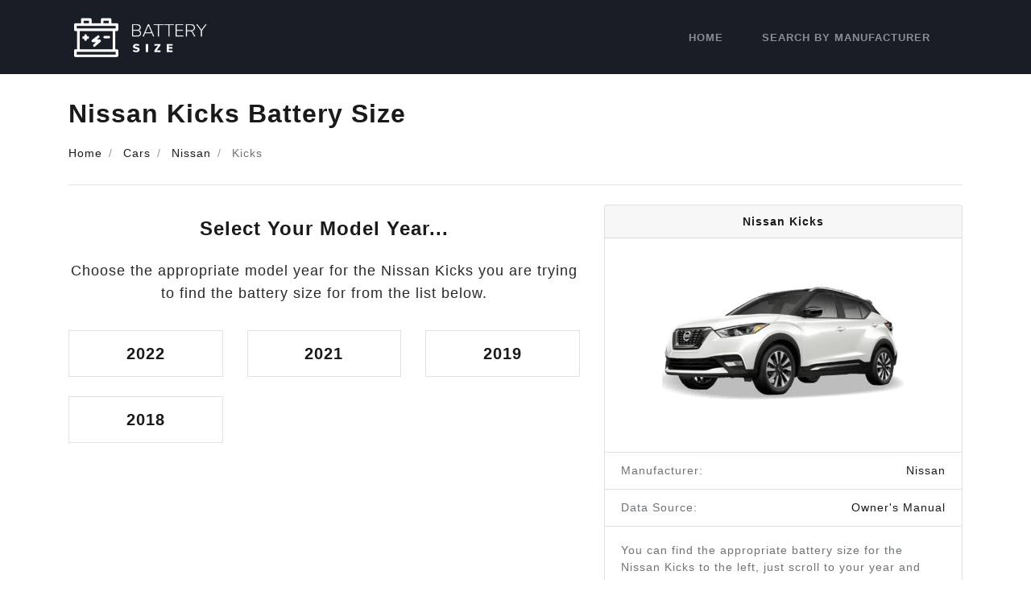

--- FILE ---
content_type: text/html; charset=UTF-8
request_url: https://batterysize.co/cars/nissan/kicks/
body_size: 14473
content:
<!DOCTYPE html>
<html lang="en-US">
<head><meta charset="UTF-8"><script>if(navigator.userAgent.match(/MSIE|Internet Explorer/i)||navigator.userAgent.match(/Trident\/7\..*?rv:11/i)){var href=document.location.href;if(!href.match(/[?&]nowprocket/)){if(href.indexOf("?")==-1){if(href.indexOf("#")==-1){document.location.href=href+"?nowprocket=1"}else{document.location.href=href.replace("#","?nowprocket=1#")}}else{if(href.indexOf("#")==-1){document.location.href=href+"&nowprocket=1"}else{document.location.href=href.replace("#","&nowprocket=1#")}}}}</script><script>class RocketLazyLoadScripts{constructor(){this.triggerEvents=["keydown","mousedown","mousemove","touchmove","touchstart","touchend","wheel"],this.userEventHandler=this._triggerListener.bind(this),this.touchStartHandler=this._onTouchStart.bind(this),this.touchMoveHandler=this._onTouchMove.bind(this),this.touchEndHandler=this._onTouchEnd.bind(this),this.clickHandler=this._onClick.bind(this),this.interceptedClicks=[],window.addEventListener("pageshow",(e=>{this.persisted=e.persisted})),window.addEventListener("DOMContentLoaded",(()=>{this._preconnect3rdParties()})),this.delayedScripts={normal:[],async:[],defer:[]},this.allJQueries=[]}_addUserInteractionListener(e){document.hidden?e._triggerListener():(this.triggerEvents.forEach((t=>window.addEventListener(t,e.userEventHandler,{passive:!0}))),window.addEventListener("touchstart",e.touchStartHandler,{passive:!0}),window.addEventListener("mousedown",e.touchStartHandler),document.addEventListener("visibilitychange",e.userEventHandler))}_removeUserInteractionListener(){this.triggerEvents.forEach((e=>window.removeEventListener(e,this.userEventHandler,{passive:!0}))),document.removeEventListener("visibilitychange",this.userEventHandler)}_onTouchStart(e){"HTML"!==e.target.tagName&&(window.addEventListener("touchend",this.touchEndHandler),window.addEventListener("mouseup",this.touchEndHandler),window.addEventListener("touchmove",this.touchMoveHandler,{passive:!0}),window.addEventListener("mousemove",this.touchMoveHandler),e.target.addEventListener("click",this.clickHandler),this._renameDOMAttribute(e.target,"onclick","rocket-onclick"))}_onTouchMove(e){window.removeEventListener("touchend",this.touchEndHandler),window.removeEventListener("mouseup",this.touchEndHandler),window.removeEventListener("touchmove",this.touchMoveHandler,{passive:!0}),window.removeEventListener("mousemove",this.touchMoveHandler),e.target.removeEventListener("click",this.clickHandler),this._renameDOMAttribute(e.target,"rocket-onclick","onclick")}_onTouchEnd(e){window.removeEventListener("touchend",this.touchEndHandler),window.removeEventListener("mouseup",this.touchEndHandler),window.removeEventListener("touchmove",this.touchMoveHandler,{passive:!0}),window.removeEventListener("mousemove",this.touchMoveHandler)}_onClick(e){e.target.removeEventListener("click",this.clickHandler),this._renameDOMAttribute(e.target,"rocket-onclick","onclick"),this.interceptedClicks.push(e),e.preventDefault(),e.stopPropagation(),e.stopImmediatePropagation()}_replayClicks(){window.removeEventListener("touchstart",this.touchStartHandler,{passive:!0}),window.removeEventListener("mousedown",this.touchStartHandler),this.interceptedClicks.forEach((e=>{e.target.dispatchEvent(new MouseEvent("click",{view:e.view,bubbles:!0,cancelable:!0}))}))}_renameDOMAttribute(e,t,n){e.hasAttribute&&e.hasAttribute(t)&&(event.target.setAttribute(n,event.target.getAttribute(t)),event.target.removeAttribute(t))}_triggerListener(){this._removeUserInteractionListener(this),"loading"===document.readyState?document.addEventListener("DOMContentLoaded",this._loadEverythingNow.bind(this)):this._loadEverythingNow()}_preconnect3rdParties(){let e=[];document.querySelectorAll("script[type=rocketlazyloadscript]").forEach((t=>{if(t.hasAttribute("src")){const n=new URL(t.src).origin;n!==location.origin&&e.push({src:n,crossOrigin:t.crossOrigin||"module"===t.getAttribute("data-rocket-type")})}})),e=[...new Map(e.map((e=>[JSON.stringify(e),e]))).values()],this._batchInjectResourceHints(e,"preconnect")}async _loadEverythingNow(){this.lastBreath=Date.now(),this._delayEventListeners(),this._delayJQueryReady(this),this._handleDocumentWrite(),this._registerAllDelayedScripts(),this._preloadAllScripts(),await this._loadScriptsFromList(this.delayedScripts.normal),await this._loadScriptsFromList(this.delayedScripts.defer),await this._loadScriptsFromList(this.delayedScripts.async);try{await this._triggerDOMContentLoaded(),await this._triggerWindowLoad()}catch(e){}window.dispatchEvent(new Event("rocket-allScriptsLoaded")),this._replayClicks()}_registerAllDelayedScripts(){document.querySelectorAll("script[type=rocketlazyloadscript]").forEach((e=>{e.hasAttribute("src")?e.hasAttribute("async")&&!1!==e.async?this.delayedScripts.async.push(e):e.hasAttribute("defer")&&!1!==e.defer||"module"===e.getAttribute("data-rocket-type")?this.delayedScripts.defer.push(e):this.delayedScripts.normal.push(e):this.delayedScripts.normal.push(e)}))}async _transformScript(e){return await this._littleBreath(),new Promise((t=>{const n=document.createElement("script");[...e.attributes].forEach((e=>{let t=e.nodeName;"type"!==t&&("data-rocket-type"===t&&(t="type"),n.setAttribute(t,e.nodeValue))})),e.hasAttribute("src")?(n.addEventListener("load",t),n.addEventListener("error",t)):(n.text=e.text,t());try{e.parentNode.replaceChild(n,e)}catch(e){t()}}))}async _loadScriptsFromList(e){const t=e.shift();return t?(await this._transformScript(t),this._loadScriptsFromList(e)):Promise.resolve()}_preloadAllScripts(){this._batchInjectResourceHints([...this.delayedScripts.normal,...this.delayedScripts.defer,...this.delayedScripts.async],"preload")}_batchInjectResourceHints(e,t){var n=document.createDocumentFragment();e.forEach((e=>{if(e.src){const i=document.createElement("link");i.href=e.src,i.rel=t,"preconnect"!==t&&(i.as="script"),e.getAttribute&&"module"===e.getAttribute("data-rocket-type")&&(i.crossOrigin=!0),e.crossOrigin&&(i.crossOrigin=e.crossOrigin),n.appendChild(i)}})),document.head.appendChild(n)}_delayEventListeners(){let e={};function t(t,n){!function(t){function n(n){return e[t].eventsToRewrite.indexOf(n)>=0?"rocket-"+n:n}e[t]||(e[t]={originalFunctions:{add:t.addEventListener,remove:t.removeEventListener},eventsToRewrite:[]},t.addEventListener=function(){arguments[0]=n(arguments[0]),e[t].originalFunctions.add.apply(t,arguments)},t.removeEventListener=function(){arguments[0]=n(arguments[0]),e[t].originalFunctions.remove.apply(t,arguments)})}(t),e[t].eventsToRewrite.push(n)}function n(e,t){let n=e[t];Object.defineProperty(e,t,{get:()=>n||function(){},set(i){e["rocket"+t]=n=i}})}t(document,"DOMContentLoaded"),t(window,"DOMContentLoaded"),t(window,"load"),t(window,"pageshow"),t(document,"readystatechange"),n(document,"onreadystatechange"),n(window,"onload"),n(window,"onpageshow")}_delayJQueryReady(e){let t=window.jQuery;Object.defineProperty(window,"jQuery",{get:()=>t,set(n){if(n&&n.fn&&!e.allJQueries.includes(n)){n.fn.ready=n.fn.init.prototype.ready=function(t){e.domReadyFired?t.bind(document)(n):document.addEventListener("rocket-DOMContentLoaded",(()=>t.bind(document)(n)))};const t=n.fn.on;n.fn.on=n.fn.init.prototype.on=function(){if(this[0]===window){function e(e){return e.split(" ").map((e=>"load"===e||0===e.indexOf("load.")?"rocket-jquery-load":e)).join(" ")}"string"==typeof arguments[0]||arguments[0]instanceof String?arguments[0]=e(arguments[0]):"object"==typeof arguments[0]&&Object.keys(arguments[0]).forEach((t=>{delete Object.assign(arguments[0],{[e(t)]:arguments[0][t]})[t]}))}return t.apply(this,arguments),this},e.allJQueries.push(n)}t=n}})}async _triggerDOMContentLoaded(){this.domReadyFired=!0,await this._littleBreath(),document.dispatchEvent(new Event("rocket-DOMContentLoaded")),await this._littleBreath(),window.dispatchEvent(new Event("rocket-DOMContentLoaded")),await this._littleBreath(),document.dispatchEvent(new Event("rocket-readystatechange")),await this._littleBreath(),document.rocketonreadystatechange&&document.rocketonreadystatechange()}async _triggerWindowLoad(){await this._littleBreath(),window.dispatchEvent(new Event("rocket-load")),await this._littleBreath(),window.rocketonload&&window.rocketonload(),await this._littleBreath(),this.allJQueries.forEach((e=>e(window).trigger("rocket-jquery-load"))),await this._littleBreath();const e=new Event("rocket-pageshow");e.persisted=this.persisted,window.dispatchEvent(e),await this._littleBreath(),window.rocketonpageshow&&window.rocketonpageshow({persisted:this.persisted})}_handleDocumentWrite(){const e=new Map;document.write=document.writeln=function(t){const n=document.currentScript,i=document.createRange(),r=n.parentElement;let o=e.get(n);void 0===o&&(o=n.nextSibling,e.set(n,o));const s=document.createDocumentFragment();i.setStart(s,0),s.appendChild(i.createContextualFragment(t)),r.insertBefore(s,o)}}async _littleBreath(){Date.now()-this.lastBreath>45&&(await this._requestAnimFrame(),this.lastBreath=Date.now())}async _requestAnimFrame(){return document.hidden?new Promise((e=>setTimeout(e))):new Promise((e=>requestAnimationFrame(e)))}static run(){const e=new RocketLazyLoadScripts;e._addUserInteractionListener(e)}}RocketLazyLoadScripts.run();</script>
	
	<meta name="viewport" content="width=device-width, initial-scale=1, shrink-to-fit=no">
	<link rel="profile" href="https://gmpg.org/xfn/11">
	<script type="rocketlazyloadscript" async src="https://pagead2.googlesyndication.com/pagead/js/adsbygoogle.js?client=ca-pub-5748002409523414"
     crossorigin="anonymous"></script>
	<meta name='robots' content='index, follow, max-image-preview:large, max-snippet:-1, max-video-preview:-1' />

	<!-- This site is optimized with the Yoast SEO plugin v21.2 - https://yoast.com/wordpress/plugins/seo/ -->
	<title>Nissan Kicks Battery Size [2018-2022] | BatterySize.co</title>
	<meta name="description" content="Find the battery size for Nissan Kicks&#039;s built from 2018 through to 2022 for free. View the correct battery size to buy and the recommended change period." />
	<link rel="canonical" href="https://batterysize.co/cars/nissan/kicks/" />
	<meta property="og:locale" content="en_US" />
	<meta property="og:type" content="article" />
	<meta property="og:title" content="Nissan Kicks Battery Size [2018-2022] | BatterySize.co" />
	<meta property="og:description" content="Find the battery size for Nissan Kicks&#039;s built from 2018 through to 2022 for free. View the correct battery size to buy and the recommended change period." />
	<meta property="og:site_name" content="Battery Size" />
	<meta property="article:modified_time" content="2021-01-15T18:13:41+00:00" />
	<meta property="og:image" content="https://cdn.batterysize.co/wp-content/uploads/2019/06/NIKI18407-Nissan-2018-KICKS-Owners-Manual-and-Maintenance-Information.png" />
	<meta property="og:image:width" content="1280" />
	<meta property="og:image:height" content="960" />
	<meta property="og:image:type" content="image/png" />
	<meta name="twitter:card" content="summary_large_image" />
	<meta name="twitter:label1" content="Est. reading time" />
	<meta name="twitter:data1" content="1 minute" />
	<script type="application/ld+json" class="yoast-schema-graph">{"@context":"https://schema.org","@graph":[{"@type":"WebPage","@id":"https://batterysize.co/cars/nissan/kicks/","url":"https://batterysize.co/cars/nissan/kicks/","name":"Nissan Kicks - Battery Size","isPartOf":{"@id":"https://batterysize.co/#website"},"primaryImageOfPage":{"@id":"https://batterysize.co/cars/nissan/kicks/#primaryimage"},"image":{"@id":"https://batterysize.co/cars/nissan/kicks/#primaryimage"},"thumbnailUrl":"https://cdn.batterysize.co/wp-content/uploads/2019/06/NIKI18407-Nissan-2018-KICKS-Owners-Manual-and-Maintenance-Information.png","datePublished":"2019-06-26T09:50:21+00:00","dateModified":"2021-01-15T18:13:41+00:00","breadcrumb":{"@id":"https://batterysize.co/cars/nissan/kicks/#breadcrumb"},"inLanguage":"en-US","potentialAction":[{"@type":"ReadAction","target":["https://batterysize.co/cars/nissan/kicks/"]}]},{"@type":"ImageObject","inLanguage":"en-US","@id":"https://batterysize.co/cars/nissan/kicks/#primaryimage","url":"https://cdn.batterysize.co/wp-content/uploads/2019/06/NIKI18407-Nissan-2018-KICKS-Owners-Manual-and-Maintenance-Information.png","contentUrl":"https://cdn.batterysize.co/wp-content/uploads/2019/06/NIKI18407-Nissan-2018-KICKS-Owners-Manual-and-Maintenance-Information.png","width":1280,"height":960,"caption":"Nissan Kicks owners manual"},{"@type":"BreadcrumbList","@id":"https://batterysize.co/cars/nissan/kicks/#breadcrumb","itemListElement":[{"@type":"ListItem","position":1,"name":"Home","item":"https://batterysize.co/"},{"@type":"ListItem","position":2,"name":"Cars","item":"https://batterysize.co/cars/"},{"@type":"ListItem","position":3,"name":"Nissan","item":"https://batterysize.co/cars/nissan/"},{"@type":"ListItem","position":4,"name":"Kicks"}]},{"@type":"WebSite","@id":"https://batterysize.co/#website","url":"https://batterysize.co/","name":"Battery Size","description":"Find the Right Battery Size For Your Car","publisher":{"@id":"https://batterysize.co/#organization"},"potentialAction":[{"@type":"SearchAction","target":{"@type":"EntryPoint","urlTemplate":"https://batterysize.co/?s={search_term_string}"},"query-input":"required name=search_term_string"}],"inLanguage":"en-US"},{"@type":"Organization","@id":"https://batterysize.co/#organization","name":"Battery Size","url":"https://batterysize.co/","logo":{"@type":"ImageObject","inLanguage":"en-US","@id":"https://batterysize.co/#/schema/logo/image/","url":"https://cdn.batterysize.co/wp-content/uploads/2021/01/batterysize-logo.png","contentUrl":"https://cdn.batterysize.co/wp-content/uploads/2021/01/batterysize-logo.png","width":320,"height":100,"caption":"Battery Size"},"image":{"@id":"https://batterysize.co/#/schema/logo/image/"}}]}</script>
	<!-- / Yoast SEO plugin. -->


<link rel='dns-prefetch' href='//cdn.batterysize.co' />

<link href='//cdn.batterysize.co' rel='preconnect' />
<link rel="alternate" type="application/rss+xml" title="Battery Size &raquo; Feed" href="https://batterysize.co/feed/" />
<link rel="alternate" type="application/rss+xml" title="Battery Size &raquo; Comments Feed" href="https://batterysize.co/comments/feed/" />
<link rel="alternate" type="application/rss+xml" title="Battery Size &raquo; Nissan Kicks Comments Feed" href="https://batterysize.co/cars/nissan/kicks/feed/" />
<link rel="alternate" title="oEmbed (JSON)" type="application/json+oembed" href="https://batterysize.co/wp-json/oembed/1.0/embed?url=https%3A%2F%2Fbatterysize.co%2Fcars%2Fnissan%2Fkicks%2F" />
<link rel="alternate" title="oEmbed (XML)" type="text/xml+oembed" href="https://batterysize.co/wp-json/oembed/1.0/embed?url=https%3A%2F%2Fbatterysize.co%2Fcars%2Fnissan%2Fkicks%2F&#038;format=xml" />
<style id='wp-img-auto-sizes-contain-inline-css' type='text/css'>
img:is([sizes=auto i],[sizes^="auto," i]){contain-intrinsic-size:3000px 1500px}
/*# sourceURL=wp-img-auto-sizes-contain-inline-css */
</style>
<style id='classic-theme-styles-inline-css' type='text/css'>
/*! This file is auto-generated */
.wp-block-button__link{color:#fff;background-color:#32373c;border-radius:9999px;box-shadow:none;text-decoration:none;padding:calc(.667em + 2px) calc(1.333em + 2px);font-size:1.125em}.wp-block-file__button{background:#32373c;color:#fff;text-decoration:none}
/*# sourceURL=/wp-includes/css/classic-themes.min.css */
</style>
<link data-minify="1" rel="stylesheet" href="https://cdn.batterysize.co/wp-content/cache/min/1/wp-content/themes/batterysize/css/theme.min.css?ver=1700557738" media="print" onload="this.media='all'"><link data-minify="1" rel="preload" href="https://cdn.batterysize.co/wp-content/cache/min/1/wp-content/themes/batterysize/css/theme.min.css?ver=1700557738" as="style" onload="this.onload=null;this.rel='stylesheet'"><noscript><link data-minify="1" rel="stylesheet" href="https://cdn.batterysize.co/wp-content/cache/min/1/wp-content/themes/batterysize/css/theme.min.css?ver=1700557738"></noscript><link data-minify="1" rel="stylesheet" href="https://cdn.batterysize.co/wp-content/cache/min/1/wp-content/themes/batterysize/css/ownermanual.css?ver=1700557738" media="print" onload="this.media='all'"><link data-minify="1" rel="preload" href="https://cdn.batterysize.co/wp-content/cache/min/1/wp-content/themes/batterysize/css/ownermanual.css?ver=1700557738" as="style" onload="this.onload=null;this.rel='stylesheet'"><noscript><link data-minify="1" rel="stylesheet" href="https://cdn.batterysize.co/wp-content/cache/min/1/wp-content/themes/batterysize/css/ownermanual.css?ver=1700557738"></noscript><style id='rocket-lazyload-inline-css' type='text/css'>
.rll-youtube-player{position:relative;padding-bottom:56.23%;height:0;overflow:hidden;max-width:100%;}.rll-youtube-player:focus-within{outline: 2px solid currentColor;outline-offset: 5px;}.rll-youtube-player iframe{position:absolute;top:0;left:0;width:100%;height:100%;z-index:100;background:0 0}.rll-youtube-player img{bottom:0;display:block;left:0;margin:auto;max-width:100%;width:100%;position:absolute;right:0;top:0;border:none;height:auto;-webkit-transition:.4s all;-moz-transition:.4s all;transition:.4s all}.rll-youtube-player img:hover{-webkit-filter:brightness(75%)}.rll-youtube-player .play{height:100%;width:100%;left:0;top:0;position:absolute;background:url(https://cdn.batterysize.co/wp-content/plugins/wp-rocket/assets/img/youtube.png) no-repeat center;background-color: transparent !important;cursor:pointer;border:none;}.wp-embed-responsive .wp-has-aspect-ratio .rll-youtube-player{position:absolute;padding-bottom:0;width:100%;height:100%;top:0;bottom:0;left:0;right:0}
/*# sourceURL=rocket-lazyload-inline-css */
</style>
<link rel="https://api.w.org/" href="https://batterysize.co/wp-json/" /><link rel="EditURI" type="application/rsd+xml" title="RSD" href="https://batterysize.co/xmlrpc.php?rsd" />
<meta name="generator" content="WordPress 6.9" />
<link rel='shortlink' href='https://batterysize.co/?p=786' />
<meta name="mobile-web-app-capable" content="yes">
<meta name="apple-mobile-web-app-capable" content="yes">
<meta name="apple-mobile-web-app-title" content="Battery Size - Find the Right Battery Size For Your Car">
<link rel="preload" href="https://cdn.batterysize.co/wp-content/uploads/2019/06/NIKI18407-Nissan-2018-KICKS-Owners-Manual-and-Maintenance-Information-300x225.png" as="image"><style type="text/css">.recentcomments a{display:inline !important;padding:0 !important;margin:0 !important;}</style><!-- Clicky Web Analytics - https://clicky.com, WordPress Plugin by Yoast - https://yoast.com/wordpress/plugins/clicky/ --><script type="rocketlazyloadscript">
	
	var clicky_site_ids = clicky_site_ids || [];
	clicky_site_ids.push("101427150");
</script>
<script type="rocketlazyloadscript" async src="//static.getclicky.com/js"></script><link rel="icon" href="https://cdn.batterysize.co/wp-content/uploads/2021/01/batterysize-dark-icon.png" sizes="32x32" />
<link rel="icon" href="https://cdn.batterysize.co/wp-content/uploads/2021/01/batterysize-dark-icon.png" sizes="192x192" />
<link rel="apple-touch-icon" href="https://cdn.batterysize.co/wp-content/uploads/2021/01/batterysize-dark-icon.png" />
<meta name="msapplication-TileImage" content="https://cdn.batterysize.co/wp-content/uploads/2021/01/batterysize-dark-icon.png" />
<noscript><style id="rocket-lazyload-nojs-css">.rll-youtube-player, [data-lazy-src]{display:none !important;}</style></noscript><!--.hideforcsl{visibility:hidden;}#preload_message{visibility:visible;text-align:center;padding-top:100px;width:100%;height:100%;position:absolute;z-index:1000;background:#fff;}#preload_message p{color:#000;margin-top:15px;font-size:24px;}-->
    
    <style>
    .lds-ring {
      display: inline-block;
      position: relative;
      width: 80px;
      height: 80px;
    }
    .lds-ring div {
      box-sizing: border-box;
      display: block;
      position: absolute;
      width: 64px;
      height: 64px;
      margin: 8px;
      border: 8px solid #fff;
      border-radius: 50%;
      animation: lds-ring 1.2s cubic-bezier(0.5, 0, 0.5, 1) infinite;
      border-color: #1a1a1a transparent transparent transparent;
    }
    .lds-ring div:nth-child(1) {
      animation-delay: -0.45s;
    }
    .lds-ring div:nth-child(2) {
      animation-delay: -0.3s;
    }
    .lds-ring div:nth-child(3) {
      animation-delay: -0.15s;
    }
    @keyframes lds-ring {
      0% {
        transform: rotate(0deg);
      }
      100% {
        transform: rotate(360deg);
      }
    }
  </style>
<style id='global-styles-inline-css' type='text/css'>
:root{--wp--preset--aspect-ratio--square: 1;--wp--preset--aspect-ratio--4-3: 4/3;--wp--preset--aspect-ratio--3-4: 3/4;--wp--preset--aspect-ratio--3-2: 3/2;--wp--preset--aspect-ratio--2-3: 2/3;--wp--preset--aspect-ratio--16-9: 16/9;--wp--preset--aspect-ratio--9-16: 9/16;--wp--preset--color--black: #000000;--wp--preset--color--cyan-bluish-gray: #abb8c3;--wp--preset--color--white: #ffffff;--wp--preset--color--pale-pink: #f78da7;--wp--preset--color--vivid-red: #cf2e2e;--wp--preset--color--luminous-vivid-orange: #ff6900;--wp--preset--color--luminous-vivid-amber: #fcb900;--wp--preset--color--light-green-cyan: #7bdcb5;--wp--preset--color--vivid-green-cyan: #00d084;--wp--preset--color--pale-cyan-blue: #8ed1fc;--wp--preset--color--vivid-cyan-blue: #0693e3;--wp--preset--color--vivid-purple: #9b51e0;--wp--preset--gradient--vivid-cyan-blue-to-vivid-purple: linear-gradient(135deg,rgb(6,147,227) 0%,rgb(155,81,224) 100%);--wp--preset--gradient--light-green-cyan-to-vivid-green-cyan: linear-gradient(135deg,rgb(122,220,180) 0%,rgb(0,208,130) 100%);--wp--preset--gradient--luminous-vivid-amber-to-luminous-vivid-orange: linear-gradient(135deg,rgb(252,185,0) 0%,rgb(255,105,0) 100%);--wp--preset--gradient--luminous-vivid-orange-to-vivid-red: linear-gradient(135deg,rgb(255,105,0) 0%,rgb(207,46,46) 100%);--wp--preset--gradient--very-light-gray-to-cyan-bluish-gray: linear-gradient(135deg,rgb(238,238,238) 0%,rgb(169,184,195) 100%);--wp--preset--gradient--cool-to-warm-spectrum: linear-gradient(135deg,rgb(74,234,220) 0%,rgb(151,120,209) 20%,rgb(207,42,186) 40%,rgb(238,44,130) 60%,rgb(251,105,98) 80%,rgb(254,248,76) 100%);--wp--preset--gradient--blush-light-purple: linear-gradient(135deg,rgb(255,206,236) 0%,rgb(152,150,240) 100%);--wp--preset--gradient--blush-bordeaux: linear-gradient(135deg,rgb(254,205,165) 0%,rgb(254,45,45) 50%,rgb(107,0,62) 100%);--wp--preset--gradient--luminous-dusk: linear-gradient(135deg,rgb(255,203,112) 0%,rgb(199,81,192) 50%,rgb(65,88,208) 100%);--wp--preset--gradient--pale-ocean: linear-gradient(135deg,rgb(255,245,203) 0%,rgb(182,227,212) 50%,rgb(51,167,181) 100%);--wp--preset--gradient--electric-grass: linear-gradient(135deg,rgb(202,248,128) 0%,rgb(113,206,126) 100%);--wp--preset--gradient--midnight: linear-gradient(135deg,rgb(2,3,129) 0%,rgb(40,116,252) 100%);--wp--preset--font-size--small: 13px;--wp--preset--font-size--medium: 20px;--wp--preset--font-size--large: 36px;--wp--preset--font-size--x-large: 42px;--wp--preset--spacing--20: 0.44rem;--wp--preset--spacing--30: 0.67rem;--wp--preset--spacing--40: 1rem;--wp--preset--spacing--50: 1.5rem;--wp--preset--spacing--60: 2.25rem;--wp--preset--spacing--70: 3.38rem;--wp--preset--spacing--80: 5.06rem;--wp--preset--shadow--natural: 6px 6px 9px rgba(0, 0, 0, 0.2);--wp--preset--shadow--deep: 12px 12px 50px rgba(0, 0, 0, 0.4);--wp--preset--shadow--sharp: 6px 6px 0px rgba(0, 0, 0, 0.2);--wp--preset--shadow--outlined: 6px 6px 0px -3px rgb(255, 255, 255), 6px 6px rgb(0, 0, 0);--wp--preset--shadow--crisp: 6px 6px 0px rgb(0, 0, 0);}:where(.is-layout-flex){gap: 0.5em;}:where(.is-layout-grid){gap: 0.5em;}body .is-layout-flex{display: flex;}.is-layout-flex{flex-wrap: wrap;align-items: center;}.is-layout-flex > :is(*, div){margin: 0;}body .is-layout-grid{display: grid;}.is-layout-grid > :is(*, div){margin: 0;}:where(.wp-block-columns.is-layout-flex){gap: 2em;}:where(.wp-block-columns.is-layout-grid){gap: 2em;}:where(.wp-block-post-template.is-layout-flex){gap: 1.25em;}:where(.wp-block-post-template.is-layout-grid){gap: 1.25em;}.has-black-color{color: var(--wp--preset--color--black) !important;}.has-cyan-bluish-gray-color{color: var(--wp--preset--color--cyan-bluish-gray) !important;}.has-white-color{color: var(--wp--preset--color--white) !important;}.has-pale-pink-color{color: var(--wp--preset--color--pale-pink) !important;}.has-vivid-red-color{color: var(--wp--preset--color--vivid-red) !important;}.has-luminous-vivid-orange-color{color: var(--wp--preset--color--luminous-vivid-orange) !important;}.has-luminous-vivid-amber-color{color: var(--wp--preset--color--luminous-vivid-amber) !important;}.has-light-green-cyan-color{color: var(--wp--preset--color--light-green-cyan) !important;}.has-vivid-green-cyan-color{color: var(--wp--preset--color--vivid-green-cyan) !important;}.has-pale-cyan-blue-color{color: var(--wp--preset--color--pale-cyan-blue) !important;}.has-vivid-cyan-blue-color{color: var(--wp--preset--color--vivid-cyan-blue) !important;}.has-vivid-purple-color{color: var(--wp--preset--color--vivid-purple) !important;}.has-black-background-color{background-color: var(--wp--preset--color--black) !important;}.has-cyan-bluish-gray-background-color{background-color: var(--wp--preset--color--cyan-bluish-gray) !important;}.has-white-background-color{background-color: var(--wp--preset--color--white) !important;}.has-pale-pink-background-color{background-color: var(--wp--preset--color--pale-pink) !important;}.has-vivid-red-background-color{background-color: var(--wp--preset--color--vivid-red) !important;}.has-luminous-vivid-orange-background-color{background-color: var(--wp--preset--color--luminous-vivid-orange) !important;}.has-luminous-vivid-amber-background-color{background-color: var(--wp--preset--color--luminous-vivid-amber) !important;}.has-light-green-cyan-background-color{background-color: var(--wp--preset--color--light-green-cyan) !important;}.has-vivid-green-cyan-background-color{background-color: var(--wp--preset--color--vivid-green-cyan) !important;}.has-pale-cyan-blue-background-color{background-color: var(--wp--preset--color--pale-cyan-blue) !important;}.has-vivid-cyan-blue-background-color{background-color: var(--wp--preset--color--vivid-cyan-blue) !important;}.has-vivid-purple-background-color{background-color: var(--wp--preset--color--vivid-purple) !important;}.has-black-border-color{border-color: var(--wp--preset--color--black) !important;}.has-cyan-bluish-gray-border-color{border-color: var(--wp--preset--color--cyan-bluish-gray) !important;}.has-white-border-color{border-color: var(--wp--preset--color--white) !important;}.has-pale-pink-border-color{border-color: var(--wp--preset--color--pale-pink) !important;}.has-vivid-red-border-color{border-color: var(--wp--preset--color--vivid-red) !important;}.has-luminous-vivid-orange-border-color{border-color: var(--wp--preset--color--luminous-vivid-orange) !important;}.has-luminous-vivid-amber-border-color{border-color: var(--wp--preset--color--luminous-vivid-amber) !important;}.has-light-green-cyan-border-color{border-color: var(--wp--preset--color--light-green-cyan) !important;}.has-vivid-green-cyan-border-color{border-color: var(--wp--preset--color--vivid-green-cyan) !important;}.has-pale-cyan-blue-border-color{border-color: var(--wp--preset--color--pale-cyan-blue) !important;}.has-vivid-cyan-blue-border-color{border-color: var(--wp--preset--color--vivid-cyan-blue) !important;}.has-vivid-purple-border-color{border-color: var(--wp--preset--color--vivid-purple) !important;}.has-vivid-cyan-blue-to-vivid-purple-gradient-background{background: var(--wp--preset--gradient--vivid-cyan-blue-to-vivid-purple) !important;}.has-light-green-cyan-to-vivid-green-cyan-gradient-background{background: var(--wp--preset--gradient--light-green-cyan-to-vivid-green-cyan) !important;}.has-luminous-vivid-amber-to-luminous-vivid-orange-gradient-background{background: var(--wp--preset--gradient--luminous-vivid-amber-to-luminous-vivid-orange) !important;}.has-luminous-vivid-orange-to-vivid-red-gradient-background{background: var(--wp--preset--gradient--luminous-vivid-orange-to-vivid-red) !important;}.has-very-light-gray-to-cyan-bluish-gray-gradient-background{background: var(--wp--preset--gradient--very-light-gray-to-cyan-bluish-gray) !important;}.has-cool-to-warm-spectrum-gradient-background{background: var(--wp--preset--gradient--cool-to-warm-spectrum) !important;}.has-blush-light-purple-gradient-background{background: var(--wp--preset--gradient--blush-light-purple) !important;}.has-blush-bordeaux-gradient-background{background: var(--wp--preset--gradient--blush-bordeaux) !important;}.has-luminous-dusk-gradient-background{background: var(--wp--preset--gradient--luminous-dusk) !important;}.has-pale-ocean-gradient-background{background: var(--wp--preset--gradient--pale-ocean) !important;}.has-electric-grass-gradient-background{background: var(--wp--preset--gradient--electric-grass) !important;}.has-midnight-gradient-background{background: var(--wp--preset--gradient--midnight) !important;}.has-small-font-size{font-size: var(--wp--preset--font-size--small) !important;}.has-medium-font-size{font-size: var(--wp--preset--font-size--medium) !important;}.has-large-font-size{font-size: var(--wp--preset--font-size--large) !important;}.has-x-large-font-size{font-size: var(--wp--preset--font-size--x-large) !important;}
/*# sourceURL=global-styles-inline-css */
</style>
</head>

<body class="wp-singular car-template-default single single-car postid-786 wp-custom-logo wp-embed-responsive wp-theme-batterysize hideforcsl">
    <!--<div id="preload_message"><div class="lds-ring"><div></div><div></div><div></div><div></div></div><p>Loading battery sizes...</p></div>-->
<div class="site" id="page">

	<!-- ******************* The Navbar Area ******************* -->
	<div id="wrapper-navbar" itemscope itemtype="http://schema.org/WebSite">

		<a class="skip-link sr-only sr-only-focusable" href="#content">Skip to content</a>

		<nav class="navbar navbar-expand-md navbar-dark bg-primary">

					<div class="container">
		
					<!-- Your site title as branding in the menu -->
					<a href="https://batterysize.co/" class="navbar-brand custom-logo-link" rel="home"><img width="320" height="100" src="data:image/svg+xml,%3Csvg%20xmlns='http://www.w3.org/2000/svg'%20viewBox='0%200%20320%20100'%3E%3C/svg%3E" class="img-fluid" alt="Battery Size" decoding="async" data-lazy-srcset="https://cdn.batterysize.co/wp-content/uploads/2021/01/batterysize-logo.png 320w, https://cdn.batterysize.co/wp-content/uploads/2021/01/batterysize-logo-300x94.png 300w" data-lazy-sizes="(max-width: 320px) 100vw, 320px" data-lazy-src="https://cdn.batterysize.co/wp-content/uploads/2021/01/batterysize-logo.png" /><noscript><img width="320" height="100" src="https://cdn.batterysize.co/wp-content/uploads/2021/01/batterysize-logo.png" class="img-fluid" alt="Battery Size" decoding="async" srcset="https://cdn.batterysize.co/wp-content/uploads/2021/01/batterysize-logo.png 320w, https://cdn.batterysize.co/wp-content/uploads/2021/01/batterysize-logo-300x94.png 300w" sizes="(max-width: 320px) 100vw, 320px" /></noscript></a><!-- end custom logo -->

				<button class="navbar-toggler" type="button" data-toggle="collapse" data-target="#navbarNavDropdown" aria-controls="navbarNavDropdown" aria-expanded="false" aria-label="Toggle navigation">
					<span class="navbar-toggler-icon"></span>
				</button>

				<!-- The WordPress Menu goes here -->
				<div id="navbarNavDropdown" class="collapse navbar-collapse"><ul id="main-menu" class="navbar-nav ml-auto text-center text-md-left"><li itemscope="itemscope" itemtype="https://www.schema.org/SiteNavigationElement" id="menu-item-10" class="menu-item menu-item-type-custom menu-item-object-custom menu-item-home menu-item-10 nav-item"><a title="Home" href="https://batterysize.co/" class="nav-link">Home</a></li>
<li itemscope="itemscope" itemtype="https://www.schema.org/SiteNavigationElement" id="menu-item-11" class="menu-item menu-item-type-custom menu-item-object-custom menu-item-11 nav-item"><a title="Search by Manufacturer" href="https://batterysize.co/cars/" class="nav-link">Search by Manufacturer</a></li>
</ul></div>						</div><!-- .container -->
			
		</nav><!-- .site-navigation -->

	</div><!-- #wrapper-navbar end -->
  
  <div class="wrapper" id="single-wrapper">

    <div class="container" id="content" tabindex="-1">

      <div class="row">
        
        <div class="col">

          <main class="site-main" id="main">

            
            <article class="post-786 car type-car status-publish has-post-thumbnail hentry manufacturer-nissan" id="post-786">

              <header class="entry-header mb-4">
                <h1>Nissan Kicks Battery Size</h1>
                <ul class="breadcrumb"><li class="breadcrumb-item"><span><span><a href="https://batterysize.co/">Home</a></span> </li><li class="breadcrumb-item"> <span><a href="https://batterysize.co/cars/">Cars</a></span> </li><li class="breadcrumb-item"> <span><a href="https://batterysize.co/cars/nissan/">Nissan</a></span> </li><li class="breadcrumb-item"> <span class="breadcrumb_last" aria-current="page">Kicks</span></span></li></ul>                <hr />
              </header>

              <div class="row">
                <div class="col-lg-7 mb-5" id="contents">
                    
                    
                                          
                        <h2 class="text-center mt-3 mb-4 h3">Select Your Model Year...</h2>
                        
                        <p class="text-center lead">Choose the appropriate model year for the Nissan Kicks you are trying to find the battery size for from the list below.</p>
                      
                        <div class="row mt-4 pt-2">
                                                            <div class="col-6 col-lg-4 text-center mb-3">
                                    <a href="https://batterysize.co/cars/nissan/kicks/2022/" class="border p-3 d-block h4">2022</a>
                                </div>
                                                            <div class="col-6 col-lg-4 text-center mb-3">
                                    <a href="https://batterysize.co/cars/nissan/kicks/2021/" class="border p-3 d-block h4">2021</a>
                                </div>
                                                            <div class="col-6 col-lg-4 text-center mb-3">
                                    <a href="https://batterysize.co/cars/nissan/kicks/2019/" class="border p-3 d-block h4">2019</a>
                                </div>
                                                            <div class="col-6 col-lg-4 text-center mb-3">
                                    <a href="https://batterysize.co/cars/nissan/kicks/2018/" class="border p-3 d-block h4">2018</a>
                                </div>
                                                    </div>
                      
                                          

                </div>
                <div class="col-lg-5" id="car_explained">
                  <div class="card mb-3">
                    <h2 class="card-header text-center">Nissan Kicks</h2>
                                        <div class="card-body">
                                            <img width="300" height="225" src="data:image/svg+xml,%3Csvg%20xmlns='http://www.w3.org/2000/svg'%20viewBox='0%200%20300%20225'%3E%3C/svg%3E" class="img-fluid mx-auto d-block" alt="Nissan Kicks Image" data-lazy-src="https://cdn.batterysize.co/wp-content/uploads/2019/06/NIKI18407-Nissan-2018-KICKS-Owners-Manual-and-Maintenance-Information-300x225.png"><noscript><img width="300" height="225" src="https://cdn.batterysize.co/wp-content/uploads/2019/06/NIKI18407-Nissan-2018-KICKS-Owners-Manual-and-Maintenance-Information-300x225.png" class="img-fluid mx-auto d-block" alt="Nissan Kicks Image"></noscript>
                      </div>
                                        <ul class="list-group list-group-flush">
                      <li class="list-group-item d-flex">Manufacturer: <a href="https://batterysize.co/cars/nissan/" class="ml-auto">Nissan</a></li>
                                            <li class="list-group-item d-flex">Data Source: <a href="https://manual-directory.com/cars/nissan/kicks/" class="ml-auto">Owner's Manual</a></li>
                                                                </ul>
                    <div class="card-body">
                                                <p>You can find the appropriate battery size for the Nissan Kicks to the left, just scroll to your year and check the trim.</p>
                        <p>The years available stretch from 2018 through to 2022 and by clicking a link you can view the different battery types for each trim.</p>
                        <p>The Nissan Kicks is a relatively new member of the diverse subcompact crossover sector.</p>
<p>It runs on either a 1.5L or 1.6L gasoline engine or a 1.2L gas hybrid model coupled with a 96kW electric motor.</p>
<p>In the US market, it was brought in to replace the <a href="https://batterysize.co/cars/nissan/juke/">Nissan Juke</a>, but the Juke continues in other markets around the world.</p>
<p>One place the Kicks has struggled is in its price point.</p>
<p>It faces stiff competition from great-value models that offer the same or more for less money, namely the Kia Seltos, which delivers a lot more power and torque and better maximum gas mileage for only a little extra cost.</p>
<p>Still, the Nissan name means a lot for reliability and quality, which is why the Kicks selling almost 150,000 units in the US to date.</p>
<p>The Kicks got a refresh for <a href="https://batterysize.co/cars/nissan/kicks/2021/">2021</a>, with a new and facelifted version being unveiled in late <a href="https://batterysize.co/cars/nissan/kicks/2020/">2020</a>. Some good news from Nissan after a tumultuous and depressing year for us all.</p>
<p>The redesign features a larger grille, new LED headlights, a new rear bumper, and some fantastic interior additions: a center armrest, larger infotainment screen and an electronic parking brake.</p>
<p>The Kicks is a great car for the city, with agile handling that makes merging even in tricky traffic situations very easy.</p>
<p>You get a good set of interior tech features too like Apple CarPlay and Android Auto which makes the car a fun and easy drive.</p>
<p>It remains a slick option for those who want SUV utility but urban-friendly compact size, or something close to it.</p>
                                            </div>
                  </div>
                  
                  				      	              
                </div>
              </div>
            </article>

            
          </main>
          <!-- #main -->
          
        </div>

      </div>
      <!-- .row -->
      
            <div class="row mt-5 mb-5" id="other_cars_from_manufacturer">
        <div class="col">
          <hr />
          <h2 class="mt-5 text-center">Other Nissan Cars</h2>
          <div class="row">
                          <div class="col">
                <div class="list-group d-flex flex-row flex-wrap mt-3 mb-3">
                  <a href="https://batterysize.co/cars/nissan/murano/" class="list-group-item list-group-item-action d-flex justify-content-between align-items-center">
                    Nissan Murano                                          <div class="image-parent">
                        <img width="150" height="150" src="data:image/svg+xml,%3Csvg%20xmlns='http://www.w3.org/2000/svg'%20viewBox='0%200%20150%20150'%3E%3C/svg%3E" class="attachment-thumbnail size-thumbnail" alt="Nissan Murano owners manual" decoding="async" data-lazy-src="https://cdn.batterysize.co/wp-content/uploads/2019/06/NIMU19414-Nissan-2019-Murano-Owners-Manual-and-Maintenance-Information-150x150.png" /><noscript><img width="150" height="150" src="https://cdn.batterysize.co/wp-content/uploads/2019/06/NIMU19414-Nissan-2019-Murano-Owners-Manual-and-Maintenance-Information-150x150.png" class="attachment-thumbnail size-thumbnail" alt="Nissan Murano owners manual" decoding="async" /></noscript>                      </div>
                                      </a>
                </div>
              </div>
                          <div class="col">
                <div class="list-group d-flex flex-row flex-wrap mt-3 mb-3">
                  <a href="https://batterysize.co/cars/nissan/rogue/" class="list-group-item list-group-item-action d-flex justify-content-between align-items-center">
                    Nissan Rogue                                          <div class="image-parent">
                        <img width="150" height="150" src="data:image/svg+xml,%3Csvg%20xmlns='http://www.w3.org/2000/svg'%20viewBox='0%200%20150%20150'%3E%3C/svg%3E" class="attachment-thumbnail size-thumbnail" alt="Nissan Rogue owners manual" decoding="async" data-lazy-src="https://cdn.batterysize.co/wp-content/uploads/2019/06/NIRO18429-Nissan-2018-Rogue-Owners-Manual-and-Maintenance-Information-150x150.jpg" /><noscript><img width="150" height="150" src="https://cdn.batterysize.co/wp-content/uploads/2019/06/NIRO18429-Nissan-2018-Rogue-Owners-Manual-and-Maintenance-Information-150x150.jpg" class="attachment-thumbnail size-thumbnail" alt="Nissan Rogue owners manual" decoding="async" /></noscript>                      </div>
                                      </a>
                </div>
              </div>
                          <div class="col">
                <div class="list-group d-flex flex-row flex-wrap mt-3 mb-3">
                  <a href="https://batterysize.co/cars/nissan/versa-note/" class="list-group-item list-group-item-action d-flex justify-content-between align-items-center">
                    Nissan Versa Note                                          <div class="image-parent">
                        <img width="150" height="150" src="data:image/svg+xml,%3Csvg%20xmlns='http://www.w3.org/2000/svg'%20viewBox='0%200%20150%20150'%3E%3C/svg%3E" class="attachment-thumbnail size-thumbnail" alt="Nissan Versa Note owners manual" decoding="async" data-lazy-src="https://cdn.batterysize.co/wp-content/uploads/2019/06/NIVE18444-Nissan-2018-Versa-Note-Owners-Manual-and-Maintenance-Information-150x150.jpg" /><noscript><img width="150" height="150" src="https://cdn.batterysize.co/wp-content/uploads/2019/06/NIVE18444-Nissan-2018-Versa-Note-Owners-Manual-and-Maintenance-Information-150x150.jpg" class="attachment-thumbnail size-thumbnail" alt="Nissan Versa Note owners manual" decoding="async" /></noscript>                      </div>
                                      </a>
                </div>
              </div>
                          <div class="col">
                <div class="list-group d-flex flex-row flex-wrap mt-3 mb-3">
                  <a href="https://batterysize.co/cars/nissan/leaf/" class="list-group-item list-group-item-action d-flex justify-content-between align-items-center">
                    Nissan Leaf                                          <div class="image-parent">
                        <img width="150" height="150" src="data:image/svg+xml,%3Csvg%20xmlns='http://www.w3.org/2000/svg'%20viewBox='0%200%20150%20150'%3E%3C/svg%3E" class="attachment-thumbnail size-thumbnail" alt="Nissan Leaf owners manual" decoding="async" data-lazy-src="https://cdn.batterysize.co/wp-content/uploads/2019/06/NILE19408-Nissan-2019-LEAF-Owners-Manual-150x150.jpg" /><noscript><img width="150" height="150" src="https://cdn.batterysize.co/wp-content/uploads/2019/06/NILE19408-Nissan-2019-LEAF-Owners-Manual-150x150.jpg" class="attachment-thumbnail size-thumbnail" alt="Nissan Leaf owners manual" decoding="async" /></noscript>                      </div>
                                      </a>
                </div>
              </div>
                      </div>
        </div>
      </div>
      
    </div>
    <!-- #content -->

  </div>
  <!-- #single-wrapper -->

  


	<!-- ******************* The Footer Full-width Widget Area ******************* -->

	<div class="wrapper" id="wrapper-footer-full">

		<div class="container" id="footer-full-content" tabindex="-1">

			<div class="row">

				<div id="text-2" class="footer-widget widget_text widget-count-2 col-md-6"><h3 class="widget-title">BatterySize.co</h3>			<div class="textwidget"><p>BatterySize.co is a free online resource where volunteers catalogue the most popular cars and their battery sizes.</p>
<p>Just browse to the home page and use the drop-down menu to find the car you are looking for.</p>
<p><strong>Warning!</strong></p>
<p>All information shown on this site is to be taken as advice only.</p>
<p>We have done our best to ensure that it is as accurate as possible.</p>
</div>
		</div><!-- .footer-widget --><div id="nav_menu-2" class="footer-widget widget_nav_menu widget-count-2 col-md-6"><h3 class="widget-title">Navigate</h3><div class="menu-navigate-container"><ul id="menu-navigate" class="menu"><li id="menu-item-19" class="menu-item menu-item-type-custom menu-item-object-custom menu-item-home menu-item-19"><a href="https://batterysize.co/">Home</a></li>
<li id="menu-item-20" class="menu-item menu-item-type-custom menu-item-object-custom menu-item-20"><a href="https://batterysize.co/cars/">Search by Manufacturer</a></li>
<li id="menu-item-17" class="menu-item menu-item-type-post_type menu-item-object-page menu-item-17"><a href="https://batterysize.co/contact/">Contact</a></li>
<li id="menu-item-18" class="menu-item menu-item-type-custom menu-item-object-custom menu-item-18"><a rel="privacy-policy" href="https://batterysize.co/privacy-policy/">Privacy Policy</a></li>
</ul></div></div><!-- .footer-widget -->
			</div>

		</div>

	</div><!-- #wrapper-footer-full -->


<div class="wrapper" id="wrapper-footer">

	<div class="container">

		<div class="row">

			<div class="col-md-12">

				<footer class="site-footer" id="colophon">

					<div class="site-info">

						&copy;	<a href="https://batterysize.co/">BatterySize.co</a> 2026            
                        <p class="pull-right">BatterySize.co is not associated with any of the car manufacturers.</p>

					</div><!-- .site-info -->

				</footer><!-- #colophon -->

			</div><!--col end -->

		</div><!-- row end -->

	</div><!-- container end -->

</div><!-- wrapper end -->

</div><!-- #page we need this extra closing tag here -->
<!--
<script type="rocketlazyloadscript">
    window.onload = function(){
        setTimeout(function(){
            document.body.className = document.body.className.replace("hideforcsl","");document.getElementById("preload_message").remove();
        }, 250);
    }
</script>
-->

<script type="speculationrules">
{"prefetch":[{"source":"document","where":{"and":[{"href_matches":"/*"},{"not":{"href_matches":["/wp-*.php","/wp-admin/*","/wp-content/uploads/*","/wp-content/*","/wp-content/plugins/*","/wp-content/themes/batterysize/*","/*\\?(.+)"]}},{"not":{"selector_matches":"a[rel~=\"nofollow\"]"}},{"not":{"selector_matches":".no-prefetch, .no-prefetch a"}}]},"eagerness":"conservative"}]}
</script>
<script type="rocketlazyloadscript" data-rocket-type="text/javascript" id="rocket-browser-checker-js-after">
/* <![CDATA[ */
"use strict";var _createClass=function(){function defineProperties(target,props){for(var i=0;i<props.length;i++){var descriptor=props[i];descriptor.enumerable=descriptor.enumerable||!1,descriptor.configurable=!0,"value"in descriptor&&(descriptor.writable=!0),Object.defineProperty(target,descriptor.key,descriptor)}}return function(Constructor,protoProps,staticProps){return protoProps&&defineProperties(Constructor.prototype,protoProps),staticProps&&defineProperties(Constructor,staticProps),Constructor}}();function _classCallCheck(instance,Constructor){if(!(instance instanceof Constructor))throw new TypeError("Cannot call a class as a function")}var RocketBrowserCompatibilityChecker=function(){function RocketBrowserCompatibilityChecker(options){_classCallCheck(this,RocketBrowserCompatibilityChecker),this.passiveSupported=!1,this._checkPassiveOption(this),this.options=!!this.passiveSupported&&options}return _createClass(RocketBrowserCompatibilityChecker,[{key:"_checkPassiveOption",value:function(self){try{var options={get passive(){return!(self.passiveSupported=!0)}};window.addEventListener("test",null,options),window.removeEventListener("test",null,options)}catch(err){self.passiveSupported=!1}}},{key:"initRequestIdleCallback",value:function(){!1 in window&&(window.requestIdleCallback=function(cb){var start=Date.now();return setTimeout(function(){cb({didTimeout:!1,timeRemaining:function(){return Math.max(0,50-(Date.now()-start))}})},1)}),!1 in window&&(window.cancelIdleCallback=function(id){return clearTimeout(id)})}},{key:"isDataSaverModeOn",value:function(){return"connection"in navigator&&!0===navigator.connection.saveData}},{key:"supportsLinkPrefetch",value:function(){var elem=document.createElement("link");return elem.relList&&elem.relList.supports&&elem.relList.supports("prefetch")&&window.IntersectionObserver&&"isIntersecting"in IntersectionObserverEntry.prototype}},{key:"isSlowConnection",value:function(){return"connection"in navigator&&"effectiveType"in navigator.connection&&("2g"===navigator.connection.effectiveType||"slow-2g"===navigator.connection.effectiveType)}}]),RocketBrowserCompatibilityChecker}();
//# sourceURL=rocket-browser-checker-js-after
/* ]]> */
</script>
<script type="text/javascript" id="rocket-preload-links-js-extra">
/* <![CDATA[ */
var RocketPreloadLinksConfig = {"excludeUris":"/(?:.+/)?feed(?:/(?:.+/?)?)?$|/(?:.+/)?embed/|/(index\\.php/)?wp\\-json(/.*|$)|/refer/|/go/|/recommend/|/recommends/","usesTrailingSlash":"1","imageExt":"jpg|jpeg|gif|png|tiff|bmp|webp|avif|pdf|doc|docx|xls|xlsx|php","fileExt":"jpg|jpeg|gif|png|tiff|bmp|webp|avif|pdf|doc|docx|xls|xlsx|php|html|htm","siteUrl":"https://batterysize.co","onHoverDelay":"100","rateThrottle":"3"};
//# sourceURL=rocket-preload-links-js-extra
/* ]]> */
</script>
<script type="rocketlazyloadscript" data-rocket-type="text/javascript" id="rocket-preload-links-js-after">
/* <![CDATA[ */
(function() {
"use strict";var r="function"==typeof Symbol&&"symbol"==typeof Symbol.iterator?function(e){return typeof e}:function(e){return e&&"function"==typeof Symbol&&e.constructor===Symbol&&e!==Symbol.prototype?"symbol":typeof e},e=function(){function i(e,t){for(var n=0;n<t.length;n++){var i=t[n];i.enumerable=i.enumerable||!1,i.configurable=!0,"value"in i&&(i.writable=!0),Object.defineProperty(e,i.key,i)}}return function(e,t,n){return t&&i(e.prototype,t),n&&i(e,n),e}}();function i(e,t){if(!(e instanceof t))throw new TypeError("Cannot call a class as a function")}var t=function(){function n(e,t){i(this,n),this.browser=e,this.config=t,this.options=this.browser.options,this.prefetched=new Set,this.eventTime=null,this.threshold=1111,this.numOnHover=0}return e(n,[{key:"init",value:function(){!this.browser.supportsLinkPrefetch()||this.browser.isDataSaverModeOn()||this.browser.isSlowConnection()||(this.regex={excludeUris:RegExp(this.config.excludeUris,"i"),images:RegExp(".("+this.config.imageExt+")$","i"),fileExt:RegExp(".("+this.config.fileExt+")$","i")},this._initListeners(this))}},{key:"_initListeners",value:function(e){-1<this.config.onHoverDelay&&document.addEventListener("mouseover",e.listener.bind(e),e.listenerOptions),document.addEventListener("mousedown",e.listener.bind(e),e.listenerOptions),document.addEventListener("touchstart",e.listener.bind(e),e.listenerOptions)}},{key:"listener",value:function(e){var t=e.target.closest("a"),n=this._prepareUrl(t);if(null!==n)switch(e.type){case"mousedown":case"touchstart":this._addPrefetchLink(n);break;case"mouseover":this._earlyPrefetch(t,n,"mouseout")}}},{key:"_earlyPrefetch",value:function(t,e,n){var i=this,r=setTimeout(function(){if(r=null,0===i.numOnHover)setTimeout(function(){return i.numOnHover=0},1e3);else if(i.numOnHover>i.config.rateThrottle)return;i.numOnHover++,i._addPrefetchLink(e)},this.config.onHoverDelay);t.addEventListener(n,function e(){t.removeEventListener(n,e,{passive:!0}),null!==r&&(clearTimeout(r),r=null)},{passive:!0})}},{key:"_addPrefetchLink",value:function(i){return this.prefetched.add(i.href),new Promise(function(e,t){var n=document.createElement("link");n.rel="prefetch",n.href=i.href,n.onload=e,n.onerror=t,document.head.appendChild(n)}).catch(function(){})}},{key:"_prepareUrl",value:function(e){if(null===e||"object"!==(void 0===e?"undefined":r(e))||!1 in e||-1===["http:","https:"].indexOf(e.protocol))return null;var t=e.href.substring(0,this.config.siteUrl.length),n=this._getPathname(e.href,t),i={original:e.href,protocol:e.protocol,origin:t,pathname:n,href:t+n};return this._isLinkOk(i)?i:null}},{key:"_getPathname",value:function(e,t){var n=t?e.substring(this.config.siteUrl.length):e;return n.startsWith("/")||(n="/"+n),this._shouldAddTrailingSlash(n)?n+"/":n}},{key:"_shouldAddTrailingSlash",value:function(e){return this.config.usesTrailingSlash&&!e.endsWith("/")&&!this.regex.fileExt.test(e)}},{key:"_isLinkOk",value:function(e){return null!==e&&"object"===(void 0===e?"undefined":r(e))&&(!this.prefetched.has(e.href)&&e.origin===this.config.siteUrl&&-1===e.href.indexOf("?")&&-1===e.href.indexOf("#")&&!this.regex.excludeUris.test(e.href)&&!this.regex.images.test(e.href))}}],[{key:"run",value:function(){"undefined"!=typeof RocketPreloadLinksConfig&&new n(new RocketBrowserCompatibilityChecker({capture:!0,passive:!0}),RocketPreloadLinksConfig).init()}}]),n}();t.run();
}());

//# sourceURL=rocket-preload-links-js-after
/* ]]> */
</script>
<script>window.lazyLoadOptions=[{elements_selector:"img[data-lazy-src],.rocket-lazyload,iframe[data-lazy-src]",data_src:"lazy-src",data_srcset:"lazy-srcset",data_sizes:"lazy-sizes",class_loading:"lazyloading",class_loaded:"lazyloaded",threshold:300,callback_loaded:function(element){if(element.tagName==="IFRAME"&&element.dataset.rocketLazyload=="fitvidscompatible"){if(element.classList.contains("lazyloaded")){if(typeof window.jQuery!="undefined"){if(jQuery.fn.fitVids){jQuery(element).parent().fitVids()}}}}}},{elements_selector:".rocket-lazyload",data_src:"lazy-src",data_srcset:"lazy-srcset",data_sizes:"lazy-sizes",class_loading:"lazyloading",class_loaded:"lazyloaded",threshold:300,}];window.addEventListener('LazyLoad::Initialized',function(e){var lazyLoadInstance=e.detail.instance;if(window.MutationObserver){var observer=new MutationObserver(function(mutations){var image_count=0;var iframe_count=0;var rocketlazy_count=0;mutations.forEach(function(mutation){for(var i=0;i<mutation.addedNodes.length;i++){if(typeof mutation.addedNodes[i].getElementsByTagName!=='function'){continue}
if(typeof mutation.addedNodes[i].getElementsByClassName!=='function'){continue}
images=mutation.addedNodes[i].getElementsByTagName('img');is_image=mutation.addedNodes[i].tagName=="IMG";iframes=mutation.addedNodes[i].getElementsByTagName('iframe');is_iframe=mutation.addedNodes[i].tagName=="IFRAME";rocket_lazy=mutation.addedNodes[i].getElementsByClassName('rocket-lazyload');image_count+=images.length;iframe_count+=iframes.length;rocketlazy_count+=rocket_lazy.length;if(is_image){image_count+=1}
if(is_iframe){iframe_count+=1}}});if(image_count>0||iframe_count>0||rocketlazy_count>0){lazyLoadInstance.update()}});var b=document.getElementsByTagName("body")[0];var config={childList:!0,subtree:!0};observer.observe(b,config)}},!1)</script><script data-no-minify="1" async src="https://cdn.batterysize.co/wp-content/plugins/wp-rocket/assets/js/lazyload/17.5/lazyload.min.js"></script><script>function lazyLoadThumb(e){var t='<img data-lazy-src="https://i.ytimg.com/vi/ID/hqdefault.jpg" alt="" width="480" height="360"><noscript><img src="https://i.ytimg.com/vi/ID/hqdefault.jpg" alt="" width="480" height="360"></noscript>',a='<button class="play" aria-label="play Youtube video"></button>';return t.replace("ID",e)+a}function lazyLoadYoutubeIframe(){var e=document.createElement("iframe"),t="ID?autoplay=1";t+=0===this.parentNode.dataset.query.length?'':'&'+this.parentNode.dataset.query;e.setAttribute("src",t.replace("ID",this.parentNode.dataset.src)),e.setAttribute("frameborder","0"),e.setAttribute("allowfullscreen","1"),e.setAttribute("allow", "accelerometer; autoplay; encrypted-media; gyroscope; picture-in-picture"),this.parentNode.parentNode.replaceChild(e,this.parentNode)}document.addEventListener("DOMContentLoaded",function(){var e,t,p,a=document.getElementsByClassName("rll-youtube-player");for(t=0;t<a.length;t++)e=document.createElement("div"),e.setAttribute("data-id",a[t].dataset.id),e.setAttribute("data-query", a[t].dataset.query),e.setAttribute("data-src", a[t].dataset.src),e.innerHTML=lazyLoadThumb(a[t].dataset.id),a[t].appendChild(e),p=e.querySelector('.play'),p.onclick=lazyLoadYoutubeIframe});</script>
<script defer src="https://static.cloudflareinsights.com/beacon.min.js/vcd15cbe7772f49c399c6a5babf22c1241717689176015" integrity="sha512-ZpsOmlRQV6y907TI0dKBHq9Md29nnaEIPlkf84rnaERnq6zvWvPUqr2ft8M1aS28oN72PdrCzSjY4U6VaAw1EQ==" data-cf-beacon='{"version":"2024.11.0","token":"e411ea503ff04aacbeacdc48f6611755","r":1,"server_timing":{"name":{"cfCacheStatus":true,"cfEdge":true,"cfExtPri":true,"cfL4":true,"cfOrigin":true,"cfSpeedBrain":true},"location_startswith":null}}' crossorigin="anonymous"></script>
</body>

</html>


<!-- This website is like a Rocket, isn't it? Performance optimized by WP Rocket. Learn more: https://wp-rocket.me - Debug: cached@1768737715 -->

--- FILE ---
content_type: text/css; charset=utf-8
request_url: https://cdn.batterysize.co/wp-content/cache/min/1/wp-content/themes/batterysize/css/ownermanual.css?ver=1700557738
body_size: 2270
content:
html{font-family:Tahoma,Verdana,Segoe,sans-serif}.bg-primary{background-color:#181D26!important}.bg-dark{background-color:#374258!important}.btn-success,.badge-success{background-color:#1D8650!important}.btn-danger{background-color:#A31621!important}.bg-warning{background-color:#FFFFB3!important}#wrapper-footer-full{color:#525558!important}#wrapper-footer-full,#wrapper-static-hero{background-color:#D7CDCC}#menu-navigate.menu li{font-size:16px}#menu-navigate.menu li{margin-bottom:8px}.btn-lg{font-size:16px;padding:1rem}.navbar{padding:6px}.navbar-brand{padding:0}.navbar-brand img{height:auto;width:200px}#wrapper-navbar .navbar{height:92px}#index-wrapper{padding:0 0 30px}b,strong{font-weight:600}.badge-pill{padding-top:.5em;padding-bottom:.4em}.image-parent{width:100px;margin-top:-12px;margin-right:-20px;margin-bottom:-12px;border-left:1px solid #dfdfdf}.explained_image{height:200px;width:100%;display:block}#car_explained .card-header{font-size:14px}#car_explained .card-body h4{margin-top:30px}#car_explained .card-body ul{margin-top:20px;padding-left:20px}#car_explained .card-body li{margin-bottom:10px}.breadcrumb{padding:5px 0}#front_search select{height:60px;font-size:18px}#front_search button{font-size:16px;height:60px}.form-control:disabled,.form-control[readonly]{background-color:#757575}.btn.disabled,.btn:disabled{opacity:.35}.loading_spinner{display:none;height:48px;position:absolute;top:30px;left:110px}.footer-widget .widget-title{margin:20px 0}#contents .card-header,#contents .list-group-item{padding:6px 10px}.pdf_contents{font-size:18px;line-height:32px}#md_manufacturer_car_list{font-size:18px}h1{font-size:1.8rem}.home header{background:url(https://manual-directory.com/wp-content/uploads/2021/02/manual-directory-splash-mono-min-1.jpg) no-repeat center center;-webkit-background-size:cover;-moz-background-size:cover;-o-background-size:cover;background-size:cover}#car_explained h3,#manufacturer_explained h3{text-align:center;margin:20px 0 15px;font-size:1.15rem}#faq-section h4{font-size:18px;line-height:150%}#faq-section h4 em{display:inline-block;width:8%;vertical-align:top}#faq-section h4 u{font-size:18px;line-height:150%;width:90%;display:inline-block}#faq-section p em{display:inline-block;width:8%;vertical-align:top}#faq-section p span{width:90%;display:inline-block}.manufacturer_intro{font-size:16px;line-height:1.85rem}.large_opening{font-size:2.4rem}.wrapper{padding:30px 0}.man_holder{height:150px}.man_holder img{max-height:130px;width:auto}.manu_manual_link{font-size:12px}.lead{line-height:1.8rem!important;color:#292929}.om_tl{top:0;left:0}@media (max-width:600px){.navbar-brand img{height:auto;width:60px}}ul.breadcrumb{padding:.75rem 0}html{font-family:sans-serif;line-height:1.15;-webkit-text-size-adjust:100%;-webkit-tap-highlight-color:rgba(0,0,0,0)}body{margin:0;font-size:.875rem;font-weight:400;letter-spacing:1px;line-height:1.5;color:#6e7377;text-align:left;background-color:#fff}[tabindex="-1"]:focus{outline:0!important}hr{-webkit-box-sizing:content-box;box-sizing:content-box;height:0;overflow:visible}h1,h2,h3,h4,h5,h6{margin-top:0;margin-bottom:.5rem}h1,h2,h3,h4,h5,h6{letter-spacing:1px}p{margin-top:0;margin-bottom:1rem}ol,ul,dl{margin-top:0;margin-bottom:1rem}ol ol,ul ul,ol ul,ul ol{margin-bottom:0}b,strong{font-weight:bolder}small{font-size:80%}a{color:#1a1a1a;text-decoration:none;background-color:transparent}a:hover{color:#000;text-decoration:underline}img{vertical-align:middle;border-style:none}label{display:inline-block;margin-bottom:.5rem}button{border-radius:0}button:focus{outline:1px dotted;outline:5px auto -webkit-focus-ring-color}input,button,select,optgroup,textarea{margin:0;font-family:inherit;font-size:inherit;line-height:inherit}button,input{overflow:visible}button,select{text-transform:none}select{word-wrap:normal}button,[type="button"],[type="reset"],[type="submit"]{-webkit-appearance:button}button:not(:disabled),[type="button"]:not(:disabled),[type="reset"]:not(:disabled),[type="submit"]:not(:disabled){cursor:pointer}button::-moz-focus-inner,[type="button"]::-moz-focus-inner,[type="reset"]::-moz-focus-inner,[type="submit"]::-moz-focus-inner{padding:0;border-style:none}input[type="radio"],input[type="checkbox"]{-webkit-box-sizing:border-box;box-sizing:border-box;padding:0}input[type="date"],input[type="time"],input[type="datetime-local"],input[type="month"]{-webkit-appearance:listbox}textarea{overflow:auto;resize:vertical}h1,h2,h3,h4,h5,h6,.h1,.h2,.h3,.h4,.h5,.h6{margin-bottom:.5rem;font-weight:600;line-height:1.2;color:#1a1a1a}h1,.h1{font-size:2rem}h2,.h2{font-size:1.75rem}h3,.h3{font-size:1.5rem}h4,.h4{font-size:1.25rem}h5,.h5{font-size:1rem}h6,.h6{font-size:.75rem}.lead{font-size:1.09375rem;font-weight:300}hr{margin-top:1rem;margin-bottom:1rem;border:0;border-top:1px solid rgba(0,0,0,.1)}small,.small{font-size:80%;font-weight:400}.navbar-dark .navbar-nav .nav-link{color:rgba(255,255,255,.5)}.navbar-dark .navbar-nav .nav-link:hover,.navbar-dark .navbar-nav .nav-link:focus{color:#fff}.navbar-dark .navbar-nav .nav-link.disabled{color:rgba(255,255,255,.25)}.navbar-dark .navbar-nav .show>.nav-link,.navbar-dark .navbar-nav .active>.nav-link,.navbar-dark .navbar-nav .nav-link.show,.navbar-dark .navbar-nav .nav-link.active{color:#fff}.nav-tabs .nav-item{margin-bottom:-1px}.nav-tabs .nav-link.active,.nav-tabs .nav-item.show .nav-link{color:#55595c;background-color:#fff;border-color:#eceeef #eceeef #fff}.nav-fill .nav-item{-webkit-box-flex:1;-ms-flex:1 1 auto;flex:1 1 auto;text-align:center}.nav-item{margin-right:2rem}#navbarNavDropdown a.nav-link{text-transform:uppercase;font-size:13px;font-weight:600;letter-spacing:1px}.breadcrumb{display:-webkit-box;display:-ms-flexbox;display:flex;-ms-flex-wrap:wrap;flex-wrap:wrap;padding:.75rem 1rem;margin-bottom:1rem;list-style:none;background-color:transparent;border-radius:0}.breadcrumb-item+.breadcrumb-item{padding-left:.5rem}.breadcrumb-item+.breadcrumb-item::before{display:inline-block;padding-right:.5rem;color:#919aa1;content:"/"}.breadcrumb-item+.breadcrumb-item:hover::before{text-decoration:underline}.breadcrumb-item+.breadcrumb-item:hover::before{text-decoration:none}.breadcrumb-item.active{color:#919aa1}.badge{display:inline-block;padding:.25em .4em;font-size:75%;font-weight:700;line-height:1;text-align:center;white-space:nowrap;vertical-align:baseline;border-radius:0;-webkit-transition:color 0.15s ease-in-out,background-color 0.15s ease-in-out,border-color 0.15s ease-in-out,-webkit-box-shadow 0.15s ease-in-out;transition:color 0.15s ease-in-out,background-color 0.15s ease-in-out,border-color 0.15s ease-in-out,-webkit-box-shadow 0.15s ease-in-out;transition:color 0.15s ease-in-out,background-color 0.15s ease-in-out,border-color 0.15s ease-in-out,box-shadow 0.15s ease-in-out;transition:color 0.15s ease-in-out,background-color 0.15s ease-in-out,border-color 0.15s ease-in-out,box-shadow 0.15s ease-in-out,-webkit-box-shadow 0.15s ease-in-out}@media (prefers-reduced-motion:reduce){.badge{-webkit-transition:none;transition:none}}a.badge:hover,a.badge:focus{text-decoration:none}.badge-success{color:#fff;background-color:#4BBF73}a.badge-success:hover,a.badge-success:focus{color:#fff;background-color:#389f5c}a.badge-success:focus,a.badge-success.focus{outline:0;-webkit-box-shadow:0 0 0 .2rem rgba(75,191,115,.5);box-shadow:0 0 0 .2rem rgba(75,191,115,.5)}.badge-pill{padding:.3rem .6em;border-radius:10rem}.form-control{display:block;width:100%;height:calc(1.5em + 1.5rem + 0);padding:.75rem 2rem;font-size:.875rem;font-weight:400;line-height:1.5;color:#55595c;background-color:#f7f7f9;background-clip:padding-box;border:0 solid #ced4da;border-radius:0;-webkit-transition:border-color 0.15s ease-in-out,-webkit-box-shadow 0.15s ease-in-out;transition:border-color 0.15s ease-in-out,-webkit-box-shadow 0.15s ease-in-out;transition:border-color 0.15s ease-in-out,box-shadow 0.15s ease-in-out;transition:border-color 0.15s ease-in-out,box-shadow 0.15s ease-in-out,-webkit-box-shadow 0.15s ease-in-out}.btn{display:inline-block;font-weight:600;color:#919aa1;text-align:center;vertical-align:middle;-webkit-user-select:none;-moz-user-select:none;-ms-user-select:none;user-select:none;background-color:transparent;border:0 solid transparent;padding:.75rem 2rem;font-size:.875rem;line-height:1.5rem;border-radius:0;-webkit-transition:color 0.15s ease-in-out,background-color 0.15s ease-in-out,border-color 0.15s ease-in-out,-webkit-box-shadow 0.15s ease-in-out;transition:color 0.15s ease-in-out,background-color 0.15s ease-in-out,border-color 0.15s ease-in-out,-webkit-box-shadow 0.15s ease-in-out;transition:color 0.15s ease-in-out,background-color 0.15s ease-in-out,border-color 0.15s ease-in-out,box-shadow 0.15s ease-in-out;transition:color 0.15s ease-in-out,background-color 0.15s ease-in-out,border-color 0.15s ease-in-out,box-shadow 0.15s ease-in-out,-webkit-box-shadow 0.15s ease-in-out;text-transform:uppercase}@media (prefers-reduced-motion:reduce){.btn{-webkit-transition:none;transition:none}}.btn:hover{color:#919aa1;text-decoration:none}.btn:focus,.btn.focus{outline:0;-webkit-box-shadow:0 0 0 .2rem rgba(26,26,26,.25);box-shadow:0 0 0 .2rem rgba(26,26,26,.25)}.btn-success{color:#fff;background-color:#4BBF73;border-color:#4BBF73}.btn-success:hover{color:#fff;background-color:#3ca861;border-color:#389f5c}.btn-success:focus,.btn-success.focus{-webkit-box-shadow:0 0 0 .2rem rgba(102,201,136,.5);box-shadow:0 0 0 .2rem rgba(102,201,136,.5)}.alert{position:relative;padding:.75rem 1.25rem;margin-bottom:1rem;border:1px solid transparent;border-radius:.25rem}.alert-danger{color:#721c24;background-color:#f8d7da;border-color:#f5c6cb}@media(max-width:768px){#menu-item-10{display:none}}@media (max-width:600px){.navbar-brand img{height:auto;width:140px}}